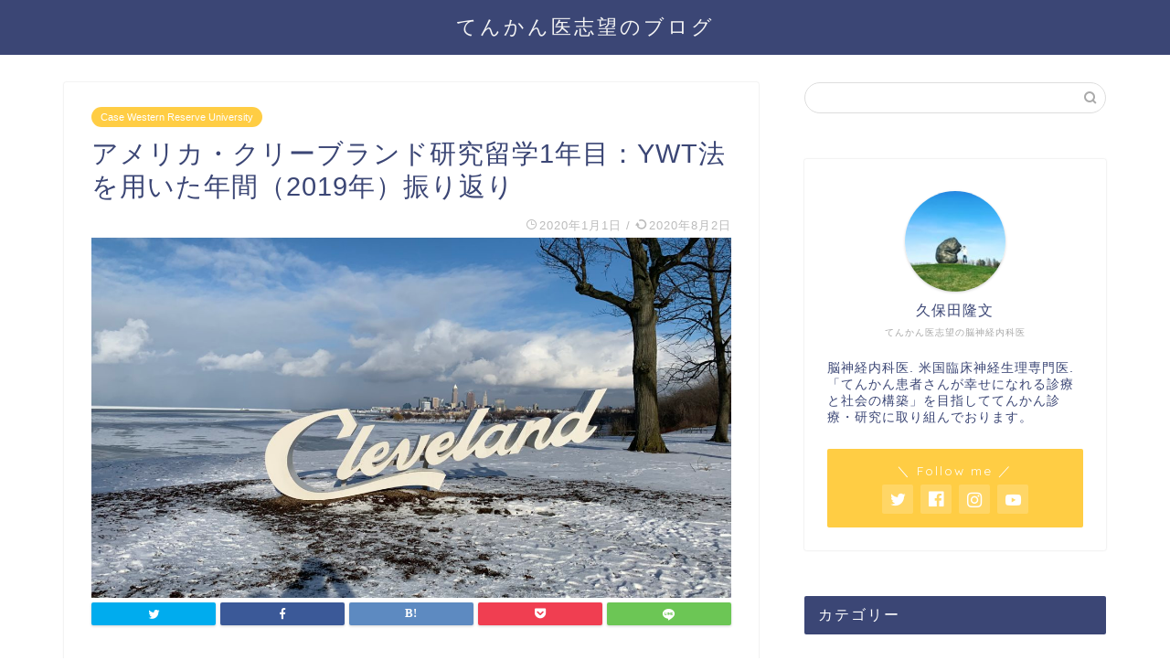

--- FILE ---
content_type: text/html; charset=UTF-8
request_url: https://takafumi-kubota.com/%E7%A0%94%E7%A9%B6%E7%95%99%E5%AD%A61%E5%B9%B4%E7%9B%AE%EF%BC%9Aywt%E3%82%92%E7%94%A8%E3%81%84%E3%81%9F%E5%B9%B4%E9%96%93%EF%BC%882019%E5%B9%B4%EF%BC%89%E6%8C%AF%E3%82%8A%E8%BF%94%E3%82%8A
body_size: 19475
content:
<!DOCTYPE html>
<html lang="ja">
<head prefix="og: http://ogp.me/ns# fb: http://ogp.me/ns/fb# article: http://ogp.me/ns/article#">
<meta charset="utf-8">
<meta http-equiv="X-UA-Compatible" content="IE=edge">
<meta name="viewport" content="width=device-width, initial-scale=1">
<!-- ここからOGP -->
<meta property="og:type" content="blog">
<meta property="og:title" content="アメリカ・クリーブランド研究留学1年目：YWT法を用いた年間（2019年）振り返り｜てんかん医志望のブログ"> 
<meta property="og:url" content="https://takafumi-kubota.com/%e7%a0%94%e7%a9%b6%e7%95%99%e5%ad%a61%e5%b9%b4%e7%9b%ae%ef%bc%9aywt%e3%82%92%e7%94%a8%e3%81%84%e3%81%9f%e5%b9%b4%e9%96%93%ef%bc%882019%e5%b9%b4%ef%bc%89%e6%8c%af%e3%82%8a%e8%bf%94%e3%82%8a"> 
<meta property="og:description" content="卒後４年目で2019年６月末にアメリカ・クリーブランドに移り住んだ１年をYWT法を使って振り返る。 結論：失敗や困難があ"> 
<meta property="og:image" content="https://takafumi-kubota.com/wp-content/uploads/2020/01/2019-02-18-16.15.48-scaled.jpg">
<meta property="og:site_name" content="てんかん医志望のブログ">
<meta property="fb:admins" content="">
<meta name="twitter:card" content="summary">
<!-- ここまでOGP --> 

<meta name="description" itemprop="description" content="卒後４年目で2019年６月末にアメリカ・クリーブランドに移り住んだ１年をYWT法を使って振り返る。 結論：失敗や困難があ" >
<link rel="shortcut icon" href="https://takafumi-kubota.com/wp-content/themes/jin/favicon.ico">

<title>アメリカ・クリーブランド研究留学1年目：YWT法を用いた年間（2019年）振り返り｜てんかん医志望のブログ</title>
<link rel='dns-prefetch' href='//ajax.googleapis.com' />
<link rel='dns-prefetch' href='//cdnjs.cloudflare.com' />
<link rel='dns-prefetch' href='//use.fontawesome.com' />
<link rel='dns-prefetch' href='//s.w.org' />
<link rel="alternate" type="application/rss+xml" title="てんかん医志望のブログ &raquo; フィード" href="https://takafumi-kubota.com/feed" />
<link rel="alternate" type="application/rss+xml" title="てんかん医志望のブログ &raquo; コメントフィード" href="https://takafumi-kubota.com/comments/feed" />
<link rel="alternate" type="application/rss+xml" title="てんかん医志望のブログ &raquo; アメリカ・クリーブランド研究留学1年目：YWT法を用いた年間（2019年）振り返り のコメントのフィード" href="https://takafumi-kubota.com/%e7%a0%94%e7%a9%b6%e7%95%99%e5%ad%a61%e5%b9%b4%e7%9b%ae%ef%bc%9aywt%e3%82%92%e7%94%a8%e3%81%84%e3%81%9f%e5%b9%b4%e9%96%93%ef%bc%882019%e5%b9%b4%ef%bc%89%e6%8c%af%e3%82%8a%e8%bf%94%e3%82%8a/feed" />
<!-- This site uses the Google Analytics by MonsterInsights plugin v7.10.4 - Using Analytics tracking - https://www.monsterinsights.com/ -->
<script type="text/javascript" data-cfasync="false">
	var mi_version         = '7.10.4';
	var mi_track_user      = true;
	var mi_no_track_reason = '';
	
	var disableStr = 'ga-disable-UA-133680342-2';

	/* Function to detect opted out users */
	function __gaTrackerIsOptedOut() {
		return document.cookie.indexOf(disableStr + '=true') > -1;
	}

	/* Disable tracking if the opt-out cookie exists. */
	if ( __gaTrackerIsOptedOut() ) {
		window[disableStr] = true;
	}

	/* Opt-out function */
	function __gaTrackerOptout() {
	  document.cookie = disableStr + '=true; expires=Thu, 31 Dec 2099 23:59:59 UTC; path=/';
	  window[disableStr] = true;
	}
	
	if ( mi_track_user ) {
		(function(i,s,o,g,r,a,m){i['GoogleAnalyticsObject']=r;i[r]=i[r]||function(){
			(i[r].q=i[r].q||[]).push(arguments)},i[r].l=1*new Date();a=s.createElement(o),
			m=s.getElementsByTagName(o)[0];a.async=1;a.src=g;m.parentNode.insertBefore(a,m)
		})(window,document,'script','//www.google-analytics.com/analytics.js','__gaTracker');

		__gaTracker('create', 'UA-133680342-2', 'auto');
		__gaTracker('set', 'forceSSL', true);
		__gaTracker('require', 'displayfeatures');
		__gaTracker('send','pageview');
	} else {
		console.log( "" );
		(function() {
			/* https://developers.google.com/analytics/devguides/collection/analyticsjs/ */
			var noopfn = function() {
				return null;
			};
			var noopnullfn = function() {
				return null;
			};
			var Tracker = function() {
				return null;
			};
			var p = Tracker.prototype;
			p.get = noopfn;
			p.set = noopfn;
			p.send = noopfn;
			var __gaTracker = function() {
				var len = arguments.length;
				if ( len === 0 ) {
					return;
				}
				var f = arguments[len-1];
				if ( typeof f !== 'object' || f === null || typeof f.hitCallback !== 'function' ) {
					console.log( 'Not running function __gaTracker(' + arguments[0] + " ....) because you are not being tracked. " + mi_no_track_reason );
					return;
				}
				try {
					f.hitCallback();
				} catch (ex) {

				}
			};
			__gaTracker.create = function() {
				return new Tracker();
			};
			__gaTracker.getByName = noopnullfn;
			__gaTracker.getAll = function() {
				return [];
			};
			__gaTracker.remove = noopfn;
			window['__gaTracker'] = __gaTracker;
					})();
		}
</script>
<!-- / Google Analytics by MonsterInsights -->
		<script type="text/javascript">
			window._wpemojiSettings = {"baseUrl":"https:\/\/s.w.org\/images\/core\/emoji\/12.0.0-1\/72x72\/","ext":".png","svgUrl":"https:\/\/s.w.org\/images\/core\/emoji\/12.0.0-1\/svg\/","svgExt":".svg","source":{"concatemoji":"https:\/\/takafumi-kubota.com\/wp-includes\/js\/wp-emoji-release.min.js?ver=5.3.20"}};
			!function(e,a,t){var n,r,o,i=a.createElement("canvas"),p=i.getContext&&i.getContext("2d");function s(e,t){var a=String.fromCharCode;p.clearRect(0,0,i.width,i.height),p.fillText(a.apply(this,e),0,0);e=i.toDataURL();return p.clearRect(0,0,i.width,i.height),p.fillText(a.apply(this,t),0,0),e===i.toDataURL()}function c(e){var t=a.createElement("script");t.src=e,t.defer=t.type="text/javascript",a.getElementsByTagName("head")[0].appendChild(t)}for(o=Array("flag","emoji"),t.supports={everything:!0,everythingExceptFlag:!0},r=0;r<o.length;r++)t.supports[o[r]]=function(e){if(!p||!p.fillText)return!1;switch(p.textBaseline="top",p.font="600 32px Arial",e){case"flag":return s([127987,65039,8205,9895,65039],[127987,65039,8203,9895,65039])?!1:!s([55356,56826,55356,56819],[55356,56826,8203,55356,56819])&&!s([55356,57332,56128,56423,56128,56418,56128,56421,56128,56430,56128,56423,56128,56447],[55356,57332,8203,56128,56423,8203,56128,56418,8203,56128,56421,8203,56128,56430,8203,56128,56423,8203,56128,56447]);case"emoji":return!s([55357,56424,55356,57342,8205,55358,56605,8205,55357,56424,55356,57340],[55357,56424,55356,57342,8203,55358,56605,8203,55357,56424,55356,57340])}return!1}(o[r]),t.supports.everything=t.supports.everything&&t.supports[o[r]],"flag"!==o[r]&&(t.supports.everythingExceptFlag=t.supports.everythingExceptFlag&&t.supports[o[r]]);t.supports.everythingExceptFlag=t.supports.everythingExceptFlag&&!t.supports.flag,t.DOMReady=!1,t.readyCallback=function(){t.DOMReady=!0},t.supports.everything||(n=function(){t.readyCallback()},a.addEventListener?(a.addEventListener("DOMContentLoaded",n,!1),e.addEventListener("load",n,!1)):(e.attachEvent("onload",n),a.attachEvent("onreadystatechange",function(){"complete"===a.readyState&&t.readyCallback()})),(n=t.source||{}).concatemoji?c(n.concatemoji):n.wpemoji&&n.twemoji&&(c(n.twemoji),c(n.wpemoji)))}(window,document,window._wpemojiSettings);
		</script>
		<style type="text/css">
img.wp-smiley,
img.emoji {
	display: inline !important;
	border: none !important;
	box-shadow: none !important;
	height: 1em !important;
	width: 1em !important;
	margin: 0 .07em !important;
	vertical-align: -0.1em !important;
	background: none !important;
	padding: 0 !important;
}
</style>
	<link rel='stylesheet' id='wp-block-library-css'  href='https://takafumi-kubota.com/wp-includes/css/dist/block-library/style.min.css?ver=5.3.20' type='text/css' media='all' />
<link rel='stylesheet' id='theme-style-css'  href='https://takafumi-kubota.com/wp-content/themes/jin/style.css?ver=5.3.20' type='text/css' media='all' />
<link rel='stylesheet' id='fontawesome-style-css'  href='https://use.fontawesome.com/releases/v5.6.3/css/all.css?ver=5.3.20' type='text/css' media='all' />
<link rel='stylesheet' id='swiper-style-css'  href='https://cdnjs.cloudflare.com/ajax/libs/Swiper/4.0.7/css/swiper.min.css?ver=5.3.20' type='text/css' media='all' />
<script type='text/javascript'>
/* <![CDATA[ */
var monsterinsights_frontend = {"js_events_tracking":"true","download_extensions":"doc,pdf,ppt,zip,xls,docx,pptx,xlsx","inbound_paths":"[{\"path\":\"\\\/go\\\/\",\"label\":\"affiliate\"},{\"path\":\"\\\/recommend\\\/\",\"label\":\"affiliate\"}]","home_url":"https:\/\/takafumi-kubota.com","hash_tracking":"false"};
/* ]]> */
</script>
<script type='text/javascript' src='https://takafumi-kubota.com/wp-content/plugins/google-analytics-for-wordpress/assets/js/frontend.min.js?ver=7.10.4'></script>
<link rel='https://api.w.org/' href='https://takafumi-kubota.com/wp-json/' />
<link rel="canonical" href="https://takafumi-kubota.com/%e7%a0%94%e7%a9%b6%e7%95%99%e5%ad%a61%e5%b9%b4%e7%9b%ae%ef%bc%9aywt%e3%82%92%e7%94%a8%e3%81%84%e3%81%9f%e5%b9%b4%e9%96%93%ef%bc%882019%e5%b9%b4%ef%bc%89%e6%8c%af%e3%82%8a%e8%bf%94%e3%82%8a" />
<link rel='shortlink' href='https://takafumi-kubota.com/?p=761' />
<link rel="alternate" type="application/json+oembed" href="https://takafumi-kubota.com/wp-json/oembed/1.0/embed?url=https%3A%2F%2Ftakafumi-kubota.com%2F%25e7%25a0%2594%25e7%25a9%25b6%25e7%2595%2599%25e5%25ad%25a61%25e5%25b9%25b4%25e7%259b%25ae%25ef%25bc%259aywt%25e3%2582%2592%25e7%2594%25a8%25e3%2581%2584%25e3%2581%259f%25e5%25b9%25b4%25e9%2596%2593%25ef%25bc%25882019%25e5%25b9%25b4%25ef%25bc%2589%25e6%258c%25af%25e3%2582%258a%25e8%25bf%2594%25e3%2582%258a" />
<link rel="alternate" type="text/xml+oembed" href="https://takafumi-kubota.com/wp-json/oembed/1.0/embed?url=https%3A%2F%2Ftakafumi-kubota.com%2F%25e7%25a0%2594%25e7%25a9%25b6%25e7%2595%2599%25e5%25ad%25a61%25e5%25b9%25b4%25e7%259b%25ae%25ef%25bc%259aywt%25e3%2582%2592%25e7%2594%25a8%25e3%2581%2584%25e3%2581%259f%25e5%25b9%25b4%25e9%2596%2593%25ef%25bc%25882019%25e5%25b9%25b4%25ef%25bc%2589%25e6%258c%25af%25e3%2582%258a%25e8%25bf%2594%25e3%2582%258a&#038;format=xml" />
	<style type="text/css">
		#wrapper{
							background-color: #fff;
				background-image: url();
					}
		.related-entry-headline-text span:before,
		#comment-title span:before,
		#reply-title span:before{
			background-color: #3b4675;
			border-color: #3b4675!important;
		}
		
		#breadcrumb:after,
		#page-top a{	
			background-color: #3b4675;
		}
				footer{
			background-color: #3b4675;
		}
		.footer-inner a,
		#copyright,
		#copyright-center{
			border-color: #fff!important;
			color: #fff!important;
		}
		#footer-widget-area
		{
			border-color: #fff!important;
		}
				.page-top-footer a{
			color: #3b4675!important;
		}
				#breadcrumb ul li,
		#breadcrumb ul li a{
			color: #3b4675!important;
		}
		
		body,
		a,
		a:link,
		a:visited,
		.my-profile,
		.widgettitle,
		.tabBtn-mag label{
			color: #3b4675;
		}
		a:hover{
			color: #008db7;
		}
						.widget_nav_menu ul > li > a:before,
		.widget_categories ul > li > a:before,
		.widget_pages ul > li > a:before,
		.widget_recent_entries ul > li > a:before,
		.widget_archive ul > li > a:before,
		.widget_archive form:after,
		.widget_categories form:after,
		.widget_nav_menu ul > li > ul.sub-menu > li > a:before,
		.widget_categories ul > li > .children > li > a:before,
		.widget_pages ul > li > .children > li > a:before,
		.widget_nav_menu ul > li > ul.sub-menu > li > ul.sub-menu li > a:before,
		.widget_categories ul > li > .children > li > .children li > a:before,
		.widget_pages ul > li > .children > li > .children li > a:before{
			color: #3b4675;
		}
		.widget_nav_menu ul .sub-menu .sub-menu li a:before{
			background-color: #3b4675!important;
		}
		footer .footer-widget,
		footer .footer-widget a,
		footer .footer-widget ul li,
		.footer-widget.widget_nav_menu ul > li > a:before,
		.footer-widget.widget_categories ul > li > a:before,
		.footer-widget.widget_recent_entries ul > li > a:before,
		.footer-widget.widget_pages ul > li > a:before,
		.footer-widget.widget_archive ul > li > a:before,
		footer .widget_tag_cloud .tagcloud a:before{
			color: #fff!important;
			border-color: #fff!important;
		}
		footer .footer-widget .widgettitle{
			color: #fff!important;
			border-color: #ffcd44!important;
		}
		footer .widget_nav_menu ul .children .children li a:before,
		footer .widget_categories ul .children .children li a:before,
		footer .widget_nav_menu ul .sub-menu .sub-menu li a:before{
			background-color: #fff!important;
		}
		#drawernav a:hover,
		.post-list-title,
		#prev-next p,
		#toc_container .toc_list li a{
			color: #3b4675!important;
		}
		
		#header-box{
			background-color: #3b4675;
		}
						@media (min-width: 768px) {
		#header-box .header-box10-bg:before,
		#header-box .header-box11-bg:before{
			border-radius: 2px;
		}
		}
										@media (min-width: 768px) {
			.top-image-meta{
				margin-top: calc(0px - 30px);
			}
		}
		@media (min-width: 1200px) {
			.top-image-meta{
				margin-top: calc(0px);
			}
		}
				.pickup-contents:before{
			background-color: #3b4675!important;
		}
		
		.main-image-text{
			color: #555;
		}
		.main-image-text-sub{
			color: #555;
		}
		
						#site-info{
			padding-top: 15px!important;
			padding-bottom: 15px!important;
		}
				
		#site-info span a{
			color: #f4f4f4!important;
		}
		
				#headmenu .headsns .line a svg{
			fill: #f4f4f4!important;
		}
		#headmenu .headsns a,
		#headmenu{
			color: #f4f4f4!important;
			border-color:#f4f4f4!important;
		}
						.profile-follow .line-sns a svg{
			fill: #3b4675!important;
		}
		.profile-follow .line-sns a:hover svg{
			fill: #ffcd44!important;
		}
		.profile-follow a{
			color: #3b4675!important;
			border-color:#3b4675!important;
		}
		.profile-follow a:hover,
		#headmenu .headsns a:hover{
			color:#ffcd44!important;
			border-color:#ffcd44!important;
		}
				.search-box:hover{
			color:#ffcd44!important;
			border-color:#ffcd44!important;
		}
				#header #headmenu .headsns .line a:hover svg{
			fill:#ffcd44!important;
		}
		.cps-icon-bar,
		#navtoggle:checked + .sp-menu-open .cps-icon-bar{
			background-color: #f4f4f4;
		}
		#nav-container{
			background-color: #fff;
		}
		.menu-box .menu-item svg{
			fill:#f4f4f4;
		}
		#drawernav ul.menu-box > li > a,
		#drawernav2 ul.menu-box > li > a,
		#drawernav3 ul.menu-box > li > a,
		#drawernav4 ul.menu-box > li > a,
		#drawernav5 ul.menu-box > li > a,
		#drawernav ul.menu-box > li.menu-item-has-children:after,
		#drawernav2 ul.menu-box > li.menu-item-has-children:after,
		#drawernav3 ul.menu-box > li.menu-item-has-children:after,
		#drawernav4 ul.menu-box > li.menu-item-has-children:after,
		#drawernav5 ul.menu-box > li.menu-item-has-children:after{
			color: #f4f4f4!important;
		}
		#drawernav ul.menu-box li a,
		#drawernav2 ul.menu-box li a,
		#drawernav3 ul.menu-box li a,
		#drawernav4 ul.menu-box li a,
		#drawernav5 ul.menu-box li a{
			font-size: 14px!important;
		}
		#drawernav3 ul.menu-box > li{
			color: #3b4675!important;
		}
		#drawernav4 .menu-box > .menu-item > a:after,
		#drawernav3 .menu-box > .menu-item > a:after,
		#drawernav .menu-box > .menu-item > a:after{
			background-color: #f4f4f4!important;
		}
		#drawernav2 .menu-box > .menu-item:hover,
		#drawernav5 .menu-box > .menu-item:hover{
			border-top-color: #3b4675!important;
		}
				.cps-info-bar a{
			background-color: #ffcd44!important;
		}
				@media (min-width: 768px) {
			.post-list-mag .post-list-item:not(:nth-child(2n)){
				margin-right: 2.6%;
			}
		}
				@media (min-width: 768px) {
			#tab-1:checked ~ .tabBtn-mag li [for="tab-1"]:after,
			#tab-2:checked ~ .tabBtn-mag li [for="tab-2"]:after,
			#tab-3:checked ~ .tabBtn-mag li [for="tab-3"]:after,
			#tab-4:checked ~ .tabBtn-mag li [for="tab-4"]:after{
				border-top-color: #3b4675!important;
			}
			.tabBtn-mag label{
				border-bottom-color: #3b4675!important;
			}
		}
		#tab-1:checked ~ .tabBtn-mag li [for="tab-1"],
		#tab-2:checked ~ .tabBtn-mag li [for="tab-2"],
		#tab-3:checked ~ .tabBtn-mag li [for="tab-3"],
		#tab-4:checked ~ .tabBtn-mag li [for="tab-4"],
		#prev-next a.next:after,
		#prev-next a.prev:after,
		.more-cat-button a:hover span:before{
			background-color: #3b4675!important;
		}
		

		.swiper-slide .post-list-cat,
		.post-list-mag .post-list-cat,
		.post-list-mag3col .post-list-cat,
		.post-list-mag-sp1col .post-list-cat,
		.swiper-pagination-bullet-active,
		.pickup-cat,
		.post-list .post-list-cat,
		#breadcrumb .bcHome a:hover span:before,
		.popular-item:nth-child(1) .pop-num,
		.popular-item:nth-child(2) .pop-num,
		.popular-item:nth-child(3) .pop-num{
			background-color: #ffcd44!important;
		}
		.sidebar-btn a,
		.profile-sns-menu{
			background-color: #ffcd44!important;
		}
		.sp-sns-menu a,
		.pickup-contents-box a:hover .pickup-title{
			border-color: #3b4675!important;
			color: #3b4675!important;
		}
				.pro-line svg{
			fill: #3b4675!important;
		}
		.cps-post-cat a,
		.meta-cat,
		.popular-cat{
			background-color: #ffcd44!important;
			border-color: #ffcd44!important;
		}
		.tagicon,
		.tag-box a,
		#toc_container .toc_list > li,
		#toc_container .toc_title{
			color: #3b4675!important;
		}
		.widget_tag_cloud a::before{
			color: #3b4675!important;
		}
		.tag-box a,
		#toc_container:before{
			border-color: #3b4675!important;
		}
		.cps-post-cat a:hover{
			color: #008db7!important;
		}
		.pagination li:not([class*="current"]) a:hover,
		.widget_tag_cloud a:hover{
			background-color: #3b4675!important;
		}
		.pagination li:not([class*="current"]) a:hover{
			opacity: 0.5!important;
		}
		.pagination li.current a{
			background-color: #3b4675!important;
			border-color: #3b4675!important;
		}
		.nextpage a:hover span {
			color: #3b4675!important;
			border-color: #3b4675!important;
		}
		.cta-content:before{
			background-color: #6FBFCA!important;
		}
		.cta-text,
		.info-title{
			color: #fff!important;
		}
		#footer-widget-area.footer_style1 .widgettitle{
			border-color: #ffcd44!important;
		}
		.sidebar_style1 .widgettitle,
		.sidebar_style5 .widgettitle{
			border-color: #3b4675!important;
		}
		.sidebar_style2 .widgettitle,
		.sidebar_style4 .widgettitle,
		.sidebar_style6 .widgettitle,
		#home-bottom-widget .widgettitle,
		#home-top-widget .widgettitle,
		#post-bottom-widget .widgettitle,
		#post-top-widget .widgettitle{
			background-color: #3b4675!important;
		}
		#home-bottom-widget .widget_search .search-box input[type="submit"],
		#home-top-widget .widget_search .search-box input[type="submit"],
		#post-bottom-widget .widget_search .search-box input[type="submit"],
		#post-top-widget .widget_search .search-box input[type="submit"]{
			background-color: #ffcd44!important;
		}
		
		.tn-logo-size{
			font-size: 160%!important;
		}
		@media (min-width: 768px) {
		.tn-logo-size img{
			width: calc(160%*2.2)!important;
		}
		}
		@media (min-width: 1200px) {
		.tn-logo-size img{
			width: 160%!important;
		}
		}
		.sp-logo-size{
			font-size: 100%!important;
		}
		.sp-logo-size img{
			width: 100%!important;
		}
				.cps-post-main ul > li:before,
		.cps-post-main ol > li:before{
			background-color: #ffcd44!important;
		}
		.profile-card .profile-title{
			background-color: #3b4675!important;
		}
		.profile-card{
			border-color: #3b4675!important;
		}
		.cps-post-main a{
			color:#008db7;
		}
		.cps-post-main .marker{
			background: -webkit-linear-gradient( transparent 60%, #ffcedb 0% ) ;
			background: linear-gradient( transparent 60%, #ffcedb 0% ) ;
		}
		.cps-post-main .marker2{
			background: -webkit-linear-gradient( transparent 60%, #a9eaf2 0% ) ;
			background: linear-gradient( transparent 60%, #a9eaf2 0% ) ;
		}
		
		
		.simple-box1{
			border-color:#ef9b9b!important;
		}
		.simple-box2{
			border-color:#f2bf7d!important;
		}
		.simple-box3{
			border-color:#b5e28a!important;
		}
		.simple-box4{
			border-color:#7badd8!important;
		}
		.simple-box4:before{
			background-color: #7badd8;
		}
		.simple-box5{
			border-color:#e896c7!important;
		}
		.simple-box5:before{
			background-color: #e896c7;
		}
		.simple-box6{
			background-color:#fffdef!important;
		}
		.simple-box7{
			border-color:#def1f9!important;
		}
		.simple-box7:before{
			background-color:#def1f9!important;
		}
		.simple-box8{
			border-color:#96ddc1!important;
		}
		.simple-box8:before{
			background-color:#96ddc1!important;
		}
		.simple-box9:before{
			background-color:#e1c0e8!important;
		}
				.simple-box9:after{
			border-color:#e1c0e8 #e1c0e8 #fff #fff!important;
		}
				
		.kaisetsu-box1:before,
		.kaisetsu-box1-title{
			background-color:#ffb49e!important;
		}
		.kaisetsu-box2{
			border-color:#89c2f4!important;
		}
		.kaisetsu-box2-title{
			background-color:#89c2f4!important;
		}
		.kaisetsu-box4{
			border-color:#ea91a9!important;
		}
		.kaisetsu-box4-title{
			background-color:#ea91a9!important;
		}
		.kaisetsu-box5:before{
			background-color:#57b3ba!important;
		}
		.kaisetsu-box5-title{
			background-color:#57b3ba!important;
		}
		
		.concept-box1{
			border-color:#85db8f!important;
		}
		.concept-box1:after{
			background-color:#85db8f!important;
		}
		.concept-box1:before{
			content:"ポイント"!important;
			color:#85db8f!important;
		}
		.concept-box2{
			border-color:#f7cf6a!important;
		}
		.concept-box2:after{
			background-color:#f7cf6a!important;
		}
		.concept-box2:before{
			content:"注意点"!important;
			color:#f7cf6a!important;
		}
		.concept-box3{
			border-color:#86cee8!important;
		}
		.concept-box3:after{
			background-color:#86cee8!important;
		}
		.concept-box3:before{
			content:"良い例"!important;
			color:#86cee8!important;
		}
		.concept-box4{
			border-color:#ed8989!important;
		}
		.concept-box4:after{
			background-color:#ed8989!important;
		}
		.concept-box4:before{
			content:"悪い例"!important;
			color:#ed8989!important;
		}
		.concept-box5{
			border-color:#9e9e9e!important;
		}
		.concept-box5:after{
			background-color:#9e9e9e!important;
		}
		.concept-box5:before{
			content:"参考"!important;
			color:#9e9e9e!important;
		}
		.concept-box6{
			border-color:#8eaced!important;
		}
		.concept-box6:after{
			background-color:#8eaced!important;
		}
		.concept-box6:before{
			content:"メモ"!important;
			color:#8eaced!important;
		}
		
		.innerlink-box1,
		.blog-card{
			border-color:#73bc9b!important;
		}
		.innerlink-box1-title{
			background-color:#73bc9b!important;
			border-color:#73bc9b!important;
		}
		.innerlink-box1:before,
		.blog-card-hl-box{
			background-color:#73bc9b!important;
		}
				
		.color-button01 a,
		.color-button01 a:hover,
		.color-button01:before{
			background-color: #008db7!important;
		}
		.top-image-btn-color a,
		.top-image-btn-color a:hover,
		.top-image-btn-color:before{
			background-color: #ffcd44!important;
		}
		.color-button02 a,
		.color-button02 a:hover,
		.color-button02:before{
			background-color: #d9333f!important;
		}
		
		.color-button01-big a,
		.color-button01-big a:hover,
		.color-button01-big:before{
			background-color: #3296d1!important;
		}
		.color-button01-big a,
		.color-button01-big:before{
			border-radius: 5px!important;
		}
		.color-button01-big a{
			padding-top: 20px!important;
			padding-bottom: 20px!important;
		}
		
		.color-button02-big a,
		.color-button02-big a:hover,
		.color-button02-big:before{
			background-color: #83d159!important;
		}
		.color-button02-big a,
		.color-button02-big:before{
			border-radius: 5px!important;
		}
		.color-button02-big a{
			padding-top: 20px!important;
			padding-bottom: 20px!important;
		}
				.color-button01-big{
			width: 75%!important;
		}
		.color-button02-big{
			width: 75%!important;
		}
				
		
					.top-image-btn-color:before,
			.color-button01:before,
			.color-button02:before,
			.color-button01-big:before,
			.color-button02-big:before{
				bottom: -1px;
				left: -1px;
				width: 100%;
				height: 100%;
				border-radius: 6px;
				box-shadow: 0px 1px 5px 0px rgba(0, 0, 0, 0.25);
				-webkit-transition: all .4s;
				transition: all .4s;
			}
			.top-image-btn-color a:hover,
			.color-button01 a:hover,
			.color-button02 a:hover,
			.color-button01-big a:hover,
			.color-button02-big a:hover{
				-webkit-transform: translateY(2px);
				transform: translateY(2px);
				-webkit-filter: brightness(0.95);
				 filter: brightness(0.95);
			}
			.top-image-btn-color:hover:before,
			.color-button01:hover:before,
			.color-button02:hover:before,
			.color-button01-big:hover:before,
			.color-button02-big:hover:before{
				-webkit-transform: translateY(2px);
				transform: translateY(2px);
				box-shadow: none!important;
			}
				
		.h2-style01 h2,
		.h2-style02 h2:before,
		.h2-style03 h2,
		.h2-style04 h2:before,
		.h2-style05 h2,
		.h2-style07 h2:before,
		.h2-style07 h2:after,
		.h3-style03 h3:before,
		.h3-style02 h3:before,
		.h3-style05 h3:before,
		.h3-style07 h3:before,
		.h2-style08 h2:after,
		.h2-style10 h2:before,
		.h2-style10 h2:after,
		.h3-style02 h3:after,
		.h4-style02 h4:before{
			background-color: #3b4675!important;
		}
		.h3-style01 h3,
		.h3-style04 h3,
		.h3-style05 h3,
		.h3-style06 h3,
		.h4-style01 h4,
		.h2-style02 h2,
		.h2-style08 h2,
		.h2-style08 h2:before,
		.h2-style09 h2,
		.h4-style03 h4{
			border-color: #3b4675!important;
		}
		.h2-style05 h2:before{
			border-top-color: #3b4675!important;
		}
		.h2-style06 h2:before,
		.sidebar_style3 .widgettitle:after{
			background-image: linear-gradient(
				-45deg,
				transparent 25%,
				#3b4675 25%,
				#3b4675 50%,
				transparent 50%,
				transparent 75%,
				#3b4675 75%,
				#3b4675			);
		}
				.jin-h2-icons.h2-style02 h2 .jic:before,
		.jin-h2-icons.h2-style04 h2 .jic:before,
		.jin-h2-icons.h2-style06 h2 .jic:before,
		.jin-h2-icons.h2-style07 h2 .jic:before,
		.jin-h2-icons.h2-style08 h2 .jic:before,
		.jin-h2-icons.h2-style09 h2 .jic:before,
		.jin-h2-icons.h2-style10 h2 .jic:before,
		.jin-h3-icons.h3-style01 h3 .jic:before,
		.jin-h3-icons.h3-style02 h3 .jic:before,
		.jin-h3-icons.h3-style03 h3 .jic:before,
		.jin-h3-icons.h3-style04 h3 .jic:before,
		.jin-h3-icons.h3-style05 h3 .jic:before,
		.jin-h3-icons.h3-style06 h3 .jic:before,
		.jin-h3-icons.h3-style07 h3 .jic:before,
		.jin-h4-icons.h4-style01 h4 .jic:before,
		.jin-h4-icons.h4-style02 h4 .jic:before,
		.jin-h4-icons.h4-style03 h4 .jic:before,
		.jin-h4-icons.h4-style04 h4 .jic:before{
			color:#3b4675;
		}
		
		@media all and (-ms-high-contrast:none){
			*::-ms-backdrop, .color-button01:before,
			.color-button02:before,
			.color-button01-big:before,
			.color-button02-big:before{
				background-color: #595857!important;
			}
		}
		
		.jin-lp-h2 h2,
		.jin-lp-h2 h2{
			background-color: transparent!important;
			border-color: transparent!important;
			color: #3b4675!important;
		}
		.jincolumn-h3style2{
			border-color:#3b4675!important;
		}
		.jinlph2-style1 h2:first-letter{
			color:#3b4675!important;
		}
		.jinlph2-style2 h2,
		.jinlph2-style3 h2{
			border-color:#3b4675!important;
		}
		.jin-photo-title .jin-fusen1-down,
		.jin-photo-title .jin-fusen1-even,
		.jin-photo-title .jin-fusen1-up{
			border-left-color:#3b4675;
		}
		.jin-photo-title .jin-fusen2,
		.jin-photo-title .jin-fusen3{
			background-color:#3b4675;
		}
		.jin-photo-title .jin-fusen2:before,
		.jin-photo-title .jin-fusen3:before {
			border-top-color: #3b4675;
		}
		
		
	</style>
<style type="text/css">.recentcomments a{display:inline !important;padding:0 !important;margin:0 !important;}</style>	
<!--カエレバCSS-->
<!--アプリーチCSS-->

<!-- Global site tag (gtag.js) - Google Analytics -->
<script async src="https://www.googletagmanager.com/gtag/js?id=UA-133680342-2"></script>
<script>
  window.dataLayer = window.dataLayer || [];
  function gtag(){dataLayer.push(arguments);}
  gtag('js', new Date());

  gtag('config', 'UA-133680342-2');
</script>

<script async src="//pagead2.googlesyndication.com/pagead/js/adsbygoogle.js"></script>
<script>
  (adsbygoogle = window.adsbygoogle || []).push({
    google_ad_client: "ca-pub-3843850652403802",
    enable_page_level_ads: true
  });
</script>
</head>
<body class="post-template-default single single-post postid-761 single-format-standard" id="nofont-style">
<div id="wrapper">

		
	<div id="scroll-content" class="animate">
	
		<!--ヘッダー-->

								
<div id="header-box" class="tn_on header-box animate">
	<div id="header" class="header-type2 header animate">
		
		<div id="site-info" class="ef">
												<span class="tn-logo-size"><a href='https://takafumi-kubota.com/' title='てんかん医志望のブログ' rel='home'>てんかん医志望のブログ</a></span>
									</div>

	
		
	</div>
	
		
</div>

		
		
		<!--ヘッダー-->

		<div class="clearfix"></div>

			
														
		
	<div id="contents">

		<!--メインコンテンツ-->
			<main id="main-contents" class="main-contents article_style1 animate" itemprop="mainContentOfPage">
				
								
				<section class="cps-post-box hentry">
																	<article class="cps-post">
							<header class="cps-post-header">
																<span class="cps-post-cat category-case-western-reserve-university" itemprop="keywords"><a href="https://takafumi-kubota.com/category/ryugaku/case-western-reserve-university" style="background-color:!important;">Case Western Reserve University</a></span>
																<h1 class="cps-post-title entry-title" itemprop="headline">アメリカ・クリーブランド研究留学1年目：YWT法を用いた年間（2019年）振り返り</h1>
								<div class="cps-post-meta vcard">
									<span class="writer fn" itemprop="author" itemscope itemtype="http://schema.org/Person"><span itemprop="name">久保田 隆文</span></span>
									<span class="cps-post-date-box">
												<span class="cps-post-date"><i class="jic jin-ifont-watch" aria-hidden="true"></i>&nbsp;<time class="entry-date date published" datetime="2020-01-01T04:28:46+09:00">2020年1月1日</time></span>
	<span class="timeslash"> /</span>
	<time class="entry-date date updated" datetime="2020-08-02T02:14:22+09:00"><span class="cps-post-date"><i class="jic jin-ifont-reload" aria-hidden="true"></i>&nbsp;2020年8月2日</span></time>
										</span>
								</div>
								
							</header>
															<div class="cps-post-thumb" itemscope itemtype="http://schema.org/ImageObject">
									<img src="https://takafumi-kubota.com/wp-content/uploads/2020/01/2019-02-18-16.15.48-1280x720.jpg" class="attachment-large_size size-large_size wp-post-image" alt="" srcset="https://takafumi-kubota.com/wp-content/uploads/2020/01/2019-02-18-16.15.48-1280x720.jpg 1280w, https://takafumi-kubota.com/wp-content/uploads/2020/01/2019-02-18-16.15.48-320x180.jpg 320w, https://takafumi-kubota.com/wp-content/uploads/2020/01/2019-02-18-16.15.48-640x360.jpg 640w" sizes="(max-width: 1280px) 100vw, 1280px" />								</div>
																															<div class="share-top sns-design-type01">
	<div class="sns-top">
		<ol>
			<!--ツイートボタン-->
							<li class="twitter"><a href="http://twitter.com/intent/tweet?url=https%3A%2F%2Ftakafumi-kubota.com%2F%25e7%25a0%2594%25e7%25a9%25b6%25e7%2595%2599%25e5%25ad%25a61%25e5%25b9%25b4%25e7%259b%25ae%25ef%25bc%259aywt%25e3%2582%2592%25e7%2594%25a8%25e3%2581%2584%25e3%2581%259f%25e5%25b9%25b4%25e9%2596%2593%25ef%25bc%25882019%25e5%25b9%25b4%25ef%25bc%2589%25e6%258c%25af%25e3%2582%258a%25e8%25bf%2594%25e3%2582%258a&text=%E3%82%A2%E3%83%A1%E3%83%AA%E3%82%AB%E3%83%BB%E3%82%AF%E3%83%AA%E3%83%BC%E3%83%96%E3%83%A9%E3%83%B3%E3%83%89%E7%A0%94%E7%A9%B6%E7%95%99%E5%AD%A61%E5%B9%B4%E7%9B%AE%EF%BC%9AYWT%E6%B3%95%E3%82%92%E7%94%A8%E3%81%84%E3%81%9F%E5%B9%B4%E9%96%93%EF%BC%882019%E5%B9%B4%EF%BC%89%E6%8C%AF%E3%82%8A%E8%BF%94%E3%82%8A - てんかん医志望のブログ&via=&tw_p=tweetbutton"><i class="jic jin-ifont-twitter"></i></a>
				</li>
						<!--Facebookボタン-->
							<li class="facebook">
				<a href="http://www.facebook.com/sharer.php?src=bm&u=https%3A%2F%2Ftakafumi-kubota.com%2F%25e7%25a0%2594%25e7%25a9%25b6%25e7%2595%2599%25e5%25ad%25a61%25e5%25b9%25b4%25e7%259b%25ae%25ef%25bc%259aywt%25e3%2582%2592%25e7%2594%25a8%25e3%2581%2584%25e3%2581%259f%25e5%25b9%25b4%25e9%2596%2593%25ef%25bc%25882019%25e5%25b9%25b4%25ef%25bc%2589%25e6%258c%25af%25e3%2582%258a%25e8%25bf%2594%25e3%2582%258a&t=%E3%82%A2%E3%83%A1%E3%83%AA%E3%82%AB%E3%83%BB%E3%82%AF%E3%83%AA%E3%83%BC%E3%83%96%E3%83%A9%E3%83%B3%E3%83%89%E7%A0%94%E7%A9%B6%E7%95%99%E5%AD%A61%E5%B9%B4%E7%9B%AE%EF%BC%9AYWT%E6%B3%95%E3%82%92%E7%94%A8%E3%81%84%E3%81%9F%E5%B9%B4%E9%96%93%EF%BC%882019%E5%B9%B4%EF%BC%89%E6%8C%AF%E3%82%8A%E8%BF%94%E3%82%8A - てんかん医志望のブログ" onclick="javascript:window.open(this.href, '', 'menubar=no,toolbar=no,resizable=yes,scrollbars=yes,height=300,width=600');return false;"><i class="jic jin-ifont-facebook-t" aria-hidden="true"></i></a>
				</li>
						<!--はてブボタン-->
							<li class="hatebu">
				<a href="http://b.hatena.ne.jp/add?mode=confirm&url=https%3A%2F%2Ftakafumi-kubota.com%2F%25e7%25a0%2594%25e7%25a9%25b6%25e7%2595%2599%25e5%25ad%25a61%25e5%25b9%25b4%25e7%259b%25ae%25ef%25bc%259aywt%25e3%2582%2592%25e7%2594%25a8%25e3%2581%2584%25e3%2581%259f%25e5%25b9%25b4%25e9%2596%2593%25ef%25bc%25882019%25e5%25b9%25b4%25ef%25bc%2589%25e6%258c%25af%25e3%2582%258a%25e8%25bf%2594%25e3%2582%258a" onclick="javascript:window.open(this.href, '', 'menubar=no,toolbar=no,resizable=yes,scrollbars=yes,height=400,width=510');return false;" ><i class="font-hatena"></i></a>
				</li>
						<!--Poketボタン-->
							<li class="pocket">
				<a href="http://getpocket.com/edit?url=https%3A%2F%2Ftakafumi-kubota.com%2F%25e7%25a0%2594%25e7%25a9%25b6%25e7%2595%2599%25e5%25ad%25a61%25e5%25b9%25b4%25e7%259b%25ae%25ef%25bc%259aywt%25e3%2582%2592%25e7%2594%25a8%25e3%2581%2584%25e3%2581%259f%25e5%25b9%25b4%25e9%2596%2593%25ef%25bc%25882019%25e5%25b9%25b4%25ef%25bc%2589%25e6%258c%25af%25e3%2582%258a%25e8%25bf%2594%25e3%2582%258a&title=%E3%82%A2%E3%83%A1%E3%83%AA%E3%82%AB%E3%83%BB%E3%82%AF%E3%83%AA%E3%83%BC%E3%83%96%E3%83%A9%E3%83%B3%E3%83%89%E7%A0%94%E7%A9%B6%E7%95%99%E5%AD%A61%E5%B9%B4%E7%9B%AE%EF%BC%9AYWT%E6%B3%95%E3%82%92%E7%94%A8%E3%81%84%E3%81%9F%E5%B9%B4%E9%96%93%EF%BC%882019%E5%B9%B4%EF%BC%89%E6%8C%AF%E3%82%8A%E8%BF%94%E3%82%8A - てんかん医志望のブログ"><i class="jic jin-ifont-pocket" aria-hidden="true"></i></a>
				</li>
							<li class="line">
				<a href="http://line.me/R/msg/text/?https%3A%2F%2Ftakafumi-kubota.com%2F%25e7%25a0%2594%25e7%25a9%25b6%25e7%2595%2599%25e5%25ad%25a61%25e5%25b9%25b4%25e7%259b%25ae%25ef%25bc%259aywt%25e3%2582%2592%25e7%2594%25a8%25e3%2581%2584%25e3%2581%259f%25e5%25b9%25b4%25e9%2596%2593%25ef%25bc%25882019%25e5%25b9%25b4%25ef%25bc%2589%25e6%258c%25af%25e3%2582%258a%25e8%25bf%2594%25e3%2582%258a"><i class="jic jin-ifont-line" aria-hidden="true"></i></a>
				</li>
		</ol>
	</div>
</div>
<div class="clearfix"></div>
															
							<div class="cps-post-main-box">
								<div class="cps-post-main    h2-style01 h3-style01 h4-style01 entry-content  " itemprop="articleBody">

									<div class="clearfix"></div>
	
									<p>卒後４年目で2019年６月末にアメリカ・クリーブランドに移り住んだ１年をYWT法を使って振り返る。</p>
<p>結論：<span class="marker"><strong>失敗や</strong><strong>困難があり、不安もあるが、大きな一歩を踏んで前進した１年</strong></span></p>
<div class="kaisetsu-box2">
<div class="kaisetsu-box2-title">要点まとめ</div>
</p>
<ul>
<li>デトロイト→札幌→クリーブランドと駆け回った１年</li>
<li>沢山の経験・学び、新しいつながり、貴重な失敗や反省を得た</li>
<li>レジデンシーへの道は厳しさが予想され、困難もあるが、諦めずにベストを尽くす</li>
</ul>
</div>
<div id="toc_container" class="no_bullets"><p class="toc_title">Contents</p><ul class="toc_list"><li><a href="#YWT"><span class="toc_number toc_depth_1">1</span> YWT法とは</a></li><li><a href="#Y"><span class="toc_number toc_depth_1">2</span> Y（やったこと）</a><ul><li><a href="#i"><span class="toc_number toc_depth_2">2.1</span> タイムスケジュール</a><ul><li><a href="#i-2"><span class="toc_number toc_depth_3">2.1.1</span> １月ー３月　アメリカ・デトロイト</a></li><li><a href="#i-3"><span class="toc_number toc_depth_3">2.1.2</span> ４月ー６月　日本・札幌</a></li><li><a href="#i-4"><span class="toc_number toc_depth_3">2.1.3</span> ７月ー１２月　アメリカ・クリーブランド</a></li></ul></li><li><a href="#i-5"><span class="toc_number toc_depth_2">2.2</span> やった内容</a><ul><li><a href="#i-6"><span class="toc_number toc_depth_3">2.2.1</span> 臨床</a></li><li><a href="#i-7"><span class="toc_number toc_depth_3">2.2.2</span> 研究</a></li><li><a href="#i-8"><span class="toc_number toc_depth_3">2.2.3</span> ネットワーキング</a></li><li><a href="#i-9"><span class="toc_number toc_depth_3">2.2.4</span> 私生活</a></li></ul></li></ul></li><li><a href="#W"><span class="toc_number toc_depth_1">3</span> W（わかったこと）</a><ul><li><ul><li><a href="#i-10"><span class="toc_number toc_depth_3">3.0.1</span> 臨床</a></li><li><a href="#i-11"><span class="toc_number toc_depth_3">3.0.2</span> 研究</a></li><li><a href="#i-12"><span class="toc_number toc_depth_3">3.0.3</span> ネットワーキング</a></li><li><a href="#i-13"><span class="toc_number toc_depth_3">3.0.4</span> 私生活</a></li></ul></li></ul></li><li><a href="#T"><span class="toc_number toc_depth_1">4</span> T（次にやること）</a></li></ul></div>
<h2><span id="YWT">YWT法とは</span></h2>
<p>日本能率協会コンサルティングが作った振り返りの方法である。</p>
<p><span class="marker"><strong>Y（やったこと）</strong></span>、<span class="marker"><strong>W（わかったこと）</strong></span>、<strong><span class="marker">T（つぎにやること）</span></strong></p>
<p>の頭文字を用いたもの。</p>
<p>KPT（Keep, Problem, Try）法というProblemを重視したやり方に似ているが、より内省（Reflection）に重きを置いている。</p>
<p>実際に何をして、何が分かったか、次にどうするかという年間の振り返りにYWT法が適していると考え、YWT法を用いた。</p>
<p>YWT法は具体的な計画立案には向いていないため、あくまでも<span class="marker"><strong>振り返りのツール</strong></span>として利用をお勧めする。</p>
<p>計画の立て方にはMAC法やIf-Then Ruleの利用をお勧めする。</p>
<h2><span id="Y">Y（やったこと）</span></h2>
<p>先ずは、何をやってきたかをタイムスケジュールと内容で振り返る。</p>
<h3><span id="i">タイムスケジュール</span></h3>
<h4><span id="i-2">１月ー３月　アメリカ・デトロイト</span></h4>
<p>アメリカのデトロイトにあるWayne State University/Children Hospitals of Michigan の浅野研究室で頭蓋内電極を用いた４Dマッピングの研究に携わった。</p>
<img class="alignnone size-full wp-image-296" src="https://takafumi-kubota.com/wp-content/uploads/2019/03/IMG_0682.jpeg" alt="" width="3024" height="4032" srcset="https://takafumi-kubota.com/wp-content/uploads/2019/03/IMG_0682.jpeg 3024w, https://takafumi-kubota.com/wp-content/uploads/2019/03/IMG_0682-225x300.jpeg 225w, https://takafumi-kubota.com/wp-content/uploads/2019/03/IMG_0682-768x1024.jpeg 768w" sizes="(max-width: 3024px) 100vw, 3024px" />
<p>この期間中に、クリーブランドに行き、リサーチフェローの枠を交渉して獲得した。</p>
<img class="alignnone size-full wp-image-237" src="https://takafumi-kubota.com/wp-content/uploads/2019/03/IMG_1595.jpeg" alt="" width="4032" height="3024" srcset="https://takafumi-kubota.com/wp-content/uploads/2019/03/IMG_1595.jpeg 4032w, https://takafumi-kubota.com/wp-content/uploads/2019/03/IMG_1595-300x225.jpeg 300w, https://takafumi-kubota.com/wp-content/uploads/2019/03/IMG_1595-768x576.jpeg 768w, https://takafumi-kubota.com/wp-content/uploads/2019/03/IMG_1595-1024x768.jpeg 1024w" sizes="(max-width: 4032px) 100vw, 4032px" />
<h4><span id="i-3">４月ー６月　日本・札幌</span></h4>
<p>卒後1-3年目に勤めた手稲渓仁会病院の系列の札幌西円山病院の神経内科で働いた。</p>
<p>変性疾患を診つつ、留学に向けた準備を急ピッチで進めた。</p>
<p>留学資金確保のため、頻繁な日当直。</p>
<p>&nbsp;</p>
<h4><span id="i-4">７月ー１２月　アメリカ・クリーブランド</span></h4>
<p>最初の２か月間はEEG/Epilepsy Intesive Courseを受講して、脳波、てんかんの基礎を学んだ。その後、リサーチフェローとして、脳波判読、てんかんモニタリングユニットでの解析、臨床研究に携わった。</p>
<img class="alignnone size-full wp-image-370" src="https://takafumi-kubota.com/wp-content/uploads/2019/07/2019-07-03-15.34.46.jpg" alt="" width="4032" height="3024" srcset="https://takafumi-kubota.com/wp-content/uploads/2019/07/2019-07-03-15.34.46.jpg 4032w, https://takafumi-kubota.com/wp-content/uploads/2019/07/2019-07-03-15.34.46-300x225.jpg 300w, https://takafumi-kubota.com/wp-content/uploads/2019/07/2019-07-03-15.34.46-768x576.jpg 768w, https://takafumi-kubota.com/wp-content/uploads/2019/07/2019-07-03-15.34.46-1024x768.jpg 1024w" sizes="(max-width: 4032px) 100vw, 4032px" />
<h3><span id="i-5">やった内容</span></h3>
<h4><span id="i-6">臨床</span></h4>
<ul>
<li>クリーブランドでの講義と実践を通じた脳波判読、てんかん発作分類・解析方法の取得</li>
<li>札幌でのパーキンソン症候群を中心とする神経変性疾患の経験</li>
<li>留学資金確保のため、年始の忙しい救急バイトや札幌での頻繁な日当直バイト</li>
<li>臨床留学に向けたUSMLE STEP2 CK/CSの勉強と試験予約</li>
</ul>
<p>&nbsp;</p>
<h4><span id="i-7">研究</span></h4>
<ul>
<li>浅野研究室での頭蓋内のグリット電極を用いたα波やHFOの研究</li>
<li>クリーブランドでのIctal Tachycardia, SUDEPの研究</li>
<li>2つのケースレポートや1つのレビュー執筆</li>
<li>論文1本掲載、2本投稿中</li>
<li>アメリカてんかん学会AES2019でのポスター発表、ANN2020の抄録提出</li>
<li>国際抗てんかん連盟ILAEの若手メンバー入り</li>
</ul>
<p>&nbsp;</p>
<h4><span id="i-8">ネットワーキング</span></h4>
<ul>
<li>自分の経験を他人活かすこに加え、ビジネス（主にマーケティング）の構造を実践的に学ぶためにブログ、ユーチューブ、ツイッターを開始する</li>
<li>各国をつないだ脳波てんかんカンファレンスを主催</li>
<li>留学資金確保の反省から金融リテラシーの勉強</li>
</ul>
<p>&nbsp;</p>
<h4><span id="i-9">私生活</span></h4>
<ul>
<li>日本からアメリカの引っ越しを経験</li>
<li>アメリカでのセットアップ</li>
<li>アメリカのポンコツアパートとの奮闘</li>
<li>アメリカ車無し生活</li>
</ul>
<h2><span id="W">W（わかったこと）</span></h2>
<p>わかったことを上記の内容別に振り返る。</p>
<h4><span id="i-10">臨床</span></h4>
<ul>
<li>クリーブランドの体系化された脳波・てんかん分類はとても分かりやすくとても勉強になった。しかし、国際分類と異なるところがあるため、今後は修正する必要がある。
</li>
<li>脳波判読、てんかんモニタリングユニットの仕事とクリニカルフェローとほぼ同様のことを学べて、てんかんの臨床能力はかなり高まった。</li>
<li>日本でのキャリアを一旦中断したことは、やはり心配になる。留学当初は興奮してあまりきにしなかったが、冷静になり、レジデンシーアンマッチを想定すると不安になることがある。
</li>
<li>来年のマッチングは苦戦を強いられると予想。何故なら、今年受験したSTEP１のスコアが低いインド人が苦戦しているため。STEP2 CKでどれだけ挽回できるかが鍵である。来年マッチできる確率は良くて60％程度だろう。
</li>
<li>来年のマッチングでアンマッチした場合、有給のリサーチフェローの枠をゲットするか、アメリカ臨床神経生理学会とILAEの専門医を取得してアメリカでクリニカルフェローのポジションをゲットしてマッチングを続けるか。はたまた、日本に帰るかになる。何とかアメリカに残りたい。</li>
</ul>
<p>&nbsp;</p>
<h4><span id="i-11">研究</span></h4>
<ul>
<li>浅野先生の教室では、トランスレーショナルの研究のやり方を経験することができてとても良い機会であった。第一線で活躍する研究者の心構えややり方も学ぶことができた。
</li>
<li>クリーブランドでは、ルーダース先生による批判的吟味のやり方や独自の視点を学べた。しかし、研究デザインの絞り込みが甘い部分があるため、自分で主体的に提案修正していく必要がある。
</li>
<li>若手で臨床研究に積極的に取り組む津島先生やパキスタンから来た秀才Arsalanから、どのようにPublicationを増やしていくかを学ぶことができ、なおかつ共同執筆もできた。彼らのようにどん欲に機会をうかがい、積極的にPublishするやり方は非常に参考になった。
</li>
<li>リサーチフェローでおいて無給はおススメしない。なぜなら、日本の科学技術崩壊の分析同様に、良い研究にはグランドに支えられた研究従事者数と人件費の確保が基になっているからだ。グラントが無い＝インパクトのある研究が出来ていないと言える。実は、僕が来てからグラントを持っていた先生が異動してしまった。さらに、無給は精神的にとても良くない。予想以上に貯金は速く減っていく。無給を舐めていた。</li>
</ul>
<p>&nbsp;</p>
<h4><span id="i-12">ネットワーキング</span></h4>
<ul>
<li>ブログやユーチューブには予想以上に時間がかかるため、USMLEが終わるまではペースを落とす。2020年７月からは今までの失敗を基にやり方を変えつつ時間を増やしていく。
</li>
<li>てんかんに関わる若手医師・若手医療従事者と多くの関りができたため、今後もこの繋がりを強めていく。さらに、オンラインでの勉強会の構築を進める。
</li>
</ul>
<h4><span id="i-13">私生活</span></h4>
<ul>
<li>異国での生活には大変なことが多く地味な生活
</li>
<li>日本からアメリカの引っ越し、されにセットアップは本当に大変だった。さらに、アメリカ生活はトラブル続きで、アパートの様々な故障、騒音問題など苦労は絶えない。
</li>
<li>身近な人も犯罪に巻き込まれているため、アメリカはやはり危険。
</li>
<li>車無しでも生活できる
</li>
<li>世界から日本をみると、良い点、悪い点が色々と分かり、考え方や捉え方がかなり変わった。自分の中の常識が変わったことはよかった。特に生産性やワークライフバランスの違い、日本の将来起こる問題を学べた。日本の将来は危うい。
</li>
<li>クリーブランド美術館は無料かつ素晴らしい作品があり精神の癒しの場
</li>
<li>ミニマリストが洗練され、勉強、ランニング、電子書籍の読書、美術館がルーティーン化した。</li>
</ul>
<h2><span id="T">T（次にやること）</span></h2>
<ul>
<li>継続的な脳波判読とてんかん発作解析でスキル向上</li>
<li>SEEGとグリット電極の解析、てんかん手術の仮説構築スキル向上</li>
<li>メインプロジェクトであるIctal tachycardiaの論文掲載、その他の３本の論文掲載</li>
<li>USMLE STEP2CS合格、 CK 250点取得</li>
<li>アメリカ臨床神経生理学会とILAEの専門医取得</li>
<li>強力な推薦状をそろえてNeurologyのマッチングに応募</li>
<li>リモートワークによる安定したベーシックインカム</li>
<li>2020年7月からのブログ、ユーチューブの再構築と2020年中に収益化</li>
<li>オンライン脳波てんかん勉強会のグループ化</li>
</ul>
<p>&nbsp;</p>
<p>失敗や困難を経験し、不安はあるが、大きな一歩を踏み出して前進した１年だった。</p>
<p>では、要点をまとめる。</p>
<div class="kaisetsu-box2">
<div class="kaisetsu-box2-title">要点まとめ</div>
</p>
<ul>
<li>デトロイト→札幌→クリーブランドと駆け回った1年</li>
<li>沢山の経験・学び、新しいつながり、貴重な失敗や反省を得た</li>
<li>レジデンシーへの道は厳しさが予想され、困難もあるが、諦めずにベストを尽くす</li>
</ul>
</div>
									
																		
									
																		
									
									
									<div class="clearfix"></div>
<div class="adarea-box">
	</div>
									
																		<div class="related-ad-unit-area"></div>
																		
																			<div class="share sns-design-type01">
	<div class="sns">
		<ol>
			<!--ツイートボタン-->
							<li class="twitter"><a href="http://twitter.com/intent/tweet?url=https%3A%2F%2Ftakafumi-kubota.com%2F%25e7%25a0%2594%25e7%25a9%25b6%25e7%2595%2599%25e5%25ad%25a61%25e5%25b9%25b4%25e7%259b%25ae%25ef%25bc%259aywt%25e3%2582%2592%25e7%2594%25a8%25e3%2581%2584%25e3%2581%259f%25e5%25b9%25b4%25e9%2596%2593%25ef%25bc%25882019%25e5%25b9%25b4%25ef%25bc%2589%25e6%258c%25af%25e3%2582%258a%25e8%25bf%2594%25e3%2582%258a&text=%E3%82%A2%E3%83%A1%E3%83%AA%E3%82%AB%E3%83%BB%E3%82%AF%E3%83%AA%E3%83%BC%E3%83%96%E3%83%A9%E3%83%B3%E3%83%89%E7%A0%94%E7%A9%B6%E7%95%99%E5%AD%A61%E5%B9%B4%E7%9B%AE%EF%BC%9AYWT%E6%B3%95%E3%82%92%E7%94%A8%E3%81%84%E3%81%9F%E5%B9%B4%E9%96%93%EF%BC%882019%E5%B9%B4%EF%BC%89%E6%8C%AF%E3%82%8A%E8%BF%94%E3%82%8A - てんかん医志望のブログ&via=&tw_p=tweetbutton"><i class="jic jin-ifont-twitter"></i></a>
				</li>
						<!--Facebookボタン-->
							<li class="facebook">
				<a href="http://www.facebook.com/sharer.php?src=bm&u=https%3A%2F%2Ftakafumi-kubota.com%2F%25e7%25a0%2594%25e7%25a9%25b6%25e7%2595%2599%25e5%25ad%25a61%25e5%25b9%25b4%25e7%259b%25ae%25ef%25bc%259aywt%25e3%2582%2592%25e7%2594%25a8%25e3%2581%2584%25e3%2581%259f%25e5%25b9%25b4%25e9%2596%2593%25ef%25bc%25882019%25e5%25b9%25b4%25ef%25bc%2589%25e6%258c%25af%25e3%2582%258a%25e8%25bf%2594%25e3%2582%258a&t=%E3%82%A2%E3%83%A1%E3%83%AA%E3%82%AB%E3%83%BB%E3%82%AF%E3%83%AA%E3%83%BC%E3%83%96%E3%83%A9%E3%83%B3%E3%83%89%E7%A0%94%E7%A9%B6%E7%95%99%E5%AD%A61%E5%B9%B4%E7%9B%AE%EF%BC%9AYWT%E6%B3%95%E3%82%92%E7%94%A8%E3%81%84%E3%81%9F%E5%B9%B4%E9%96%93%EF%BC%882019%E5%B9%B4%EF%BC%89%E6%8C%AF%E3%82%8A%E8%BF%94%E3%82%8A - てんかん医志望のブログ" onclick="javascript:window.open(this.href, '', 'menubar=no,toolbar=no,resizable=yes,scrollbars=yes,height=300,width=600');return false;"><i class="jic jin-ifont-facebook-t" aria-hidden="true"></i></a>
				</li>
						<!--はてブボタン-->
							<li class="hatebu">
				<a href="http://b.hatena.ne.jp/add?mode=confirm&url=https%3A%2F%2Ftakafumi-kubota.com%2F%25e7%25a0%2594%25e7%25a9%25b6%25e7%2595%2599%25e5%25ad%25a61%25e5%25b9%25b4%25e7%259b%25ae%25ef%25bc%259aywt%25e3%2582%2592%25e7%2594%25a8%25e3%2581%2584%25e3%2581%259f%25e5%25b9%25b4%25e9%2596%2593%25ef%25bc%25882019%25e5%25b9%25b4%25ef%25bc%2589%25e6%258c%25af%25e3%2582%258a%25e8%25bf%2594%25e3%2582%258a" onclick="javascript:window.open(this.href, '', 'menubar=no,toolbar=no,resizable=yes,scrollbars=yes,height=400,width=510');return false;" ><i class="font-hatena"></i></a>
				</li>
						<!--Poketボタン-->
							<li class="pocket">
				<a href="http://getpocket.com/edit?url=https%3A%2F%2Ftakafumi-kubota.com%2F%25e7%25a0%2594%25e7%25a9%25b6%25e7%2595%2599%25e5%25ad%25a61%25e5%25b9%25b4%25e7%259b%25ae%25ef%25bc%259aywt%25e3%2582%2592%25e7%2594%25a8%25e3%2581%2584%25e3%2581%259f%25e5%25b9%25b4%25e9%2596%2593%25ef%25bc%25882019%25e5%25b9%25b4%25ef%25bc%2589%25e6%258c%25af%25e3%2582%258a%25e8%25bf%2594%25e3%2582%258a&title=%E3%82%A2%E3%83%A1%E3%83%AA%E3%82%AB%E3%83%BB%E3%82%AF%E3%83%AA%E3%83%BC%E3%83%96%E3%83%A9%E3%83%B3%E3%83%89%E7%A0%94%E7%A9%B6%E7%95%99%E5%AD%A61%E5%B9%B4%E7%9B%AE%EF%BC%9AYWT%E6%B3%95%E3%82%92%E7%94%A8%E3%81%84%E3%81%9F%E5%B9%B4%E9%96%93%EF%BC%882019%E5%B9%B4%EF%BC%89%E6%8C%AF%E3%82%8A%E8%BF%94%E3%82%8A - てんかん医志望のブログ"><i class="jic jin-ifont-pocket" aria-hidden="true"></i></a>
				</li>
							<li class="line">
				<a href="http://line.me/R/msg/text/?https%3A%2F%2Ftakafumi-kubota.com%2F%25e7%25a0%2594%25e7%25a9%25b6%25e7%2595%2599%25e5%25ad%25a61%25e5%25b9%25b4%25e7%259b%25ae%25ef%25bc%259aywt%25e3%2582%2592%25e7%2594%25a8%25e3%2581%2584%25e3%2581%259f%25e5%25b9%25b4%25e9%2596%2593%25ef%25bc%25882019%25e5%25b9%25b4%25ef%25bc%2589%25e6%258c%25af%25e3%2582%258a%25e8%25bf%2594%25e3%2582%258a"><i class="jic jin-ifont-line" aria-hidden="true"></i></a>
				</li>
		</ol>
	</div>
</div>

																		
									

															
								</div>
							</div>
						</article>
						
														</section>
				
								
																
								
<div class="toppost-list-box-simple">
<section class="related-entry-section toppost-list-box-inner">
		<div class="related-entry-headline">
		<div class="related-entry-headline-text ef"><span class="fa-headline"><i class="jic jin-ifont-post" aria-hidden="true"></i>RELATED POST</span></div>
	</div>
				<div class="post-list basicstyle">
					<article class="post-list-item" itemscope itemtype="https://schema.org/BlogPosting">
	<a class="post-list-link" rel="bookmark" href="https://takafumi-kubota.com/aes-2019-%e3%82%a2%e3%83%a1%e3%83%aa%e3%82%ab%e3%81%a6%e3%82%93%e3%81%8b%e3%82%93%e5%ad%a6%e4%bc%9a-%e5%a0%b1%e5%91%8a" itemprop='mainEntityOfPage'>
		<div class="post-list-inner">
			<div class="post-list-thumb" itemprop="image" itemscope itemtype="https://schema.org/ImageObject">
															<img src="https://takafumi-kubota.com/wp-content/uploads/2019/12/IMG_4177-640x360.jpg" class="attachment-small_size size-small_size wp-post-image" alt="" srcset="https://takafumi-kubota.com/wp-content/uploads/2019/12/IMG_4177-640x360.jpg 640w, https://takafumi-kubota.com/wp-content/uploads/2019/12/IMG_4177-320x180.jpg 320w, https://takafumi-kubota.com/wp-content/uploads/2019/12/IMG_4177-1280x720.jpg 1280w" sizes="(max-width: 640px) 100vw, 640px" />						<meta itemprop="url" content="https://takafumi-kubota.com/wp-content/uploads/2019/12/IMG_4177-640x360.jpg">
						<meta itemprop="width" content="480">
						<meta itemprop="height" content="270">
																	<span class="post-list-cat category-case-western-reserve-university" style="background-color:!important;" itemprop="keywords">Case Western Reserve University</span>
							</div>
			<div class="post-list-meta vcard">
				<h2 class="post-list-title entry-title" itemprop="headline">AES 2019 アメリカてんかん学会 報告</h2>
								<span class="post-list-date date ef updated" itemprop="datePublished dateModified" datetime="2019-12-12" content="2019-12-12">2019年12月12日</span>
								<span class="writer fn" itemprop="author" itemscope itemtype="http://schema.org/Person"><span itemprop="name">久保田 隆文</span></span>

				<div class="post-list-publisher" itemprop="publisher" itemscope itemtype="https://schema.org/Organization">
					<span itemprop="logo" itemscope itemtype="https://schema.org/ImageObject">
						<span itemprop="url"></span>
					</span>
					<span itemprop="name">てんかん医志望のブログ</span>
				</div>
									<span class="post-list-desc" itemprop="description">ボルティモアで開催されたAmerican Epilepsy Society:AES 2019 アメリカてんかん学会で発表してきました。
発表も無事に終了したのに加え、新しい知見、&nbsp;…</span>
							</div>
		</div>
	</a>
</article>					<article class="post-list-item" itemscope itemtype="https://schema.org/BlogPosting">
	<a class="post-list-link" rel="bookmark" href="https://takafumi-kubota.com/%e3%82%a2%e3%83%a1%e3%83%aa%e3%82%ab%e8%87%a8%e5%ba%8a%e7%a5%9e%e7%b5%8c%e7%94%9f%e7%90%86%e5%b0%82%e9%96%80%e5%8c%bb-american-board-of-clinical-neurophysiology%e3%81%ae%e5%90%88%e6%a0%bc%e4%bd%93" itemprop='mainEntityOfPage'>
		<div class="post-list-inner">
			<div class="post-list-thumb" itemprop="image" itemscope itemtype="https://schema.org/ImageObject">
															<img src="https://takafumi-kubota.com/wp-content/uploads/2020/12/ABCN_certification-640x360.jpg" class="attachment-small_size size-small_size wp-post-image" alt="" srcset="https://takafumi-kubota.com/wp-content/uploads/2020/12/ABCN_certification-640x360.jpg 640w, https://takafumi-kubota.com/wp-content/uploads/2020/12/ABCN_certification-320x180.jpg 320w" sizes="(max-width: 640px) 100vw, 640px" />						<meta itemprop="url" content="https://takafumi-kubota.com/wp-content/uploads/2020/12/ABCN_certification-640x360.jpg">
						<meta itemprop="width" content="480">
						<meta itemprop="height" content="270">
																	<span class="post-list-cat category-epilepsy" style="background-color:!important;" itemprop="keywords">てんかん</span>
							</div>
			<div class="post-list-meta vcard">
				<h2 class="post-list-title entry-title" itemprop="headline">アメリカ臨床神経生理専門医 American Board of Clinical Neurophysiologyの合格体験記</h2>
								<span class="post-list-date date ef updated" itemprop="datePublished dateModified" datetime="2020-12-22" content="2020-12-22">2020年12月22日</span>
								<span class="writer fn" itemprop="author" itemscope itemtype="http://schema.org/Person"><span itemprop="name">久保田 隆文</span></span>

				<div class="post-list-publisher" itemprop="publisher" itemscope itemtype="https://schema.org/Organization">
					<span itemprop="logo" itemscope itemtype="https://schema.org/ImageObject">
						<span itemprop="url"></span>
					</span>
					<span itemprop="name">てんかん医志望のブログ</span>
				</div>
									<span class="post-list-desc" itemprop="description">先日、アメリカ臨床神経生理専門医 American Board of Clinical Neurophysiologyに合格しました。
ニ&nbsp;…</span>
							</div>
		</div>
	</a>
</article>					<article class="post-list-item" itemscope itemtype="https://schema.org/BlogPosting">
	<a class="post-list-link" rel="bookmark" href="https://takafumi-kubota.com/eeg-epilepsy-course-5%e9%80%b1%e7%9b%ae%e3%80%80%e7%95%b0%e5%b8%b8%e8%84%b3%e6%b3%a2%e3%81%ae%e7%a8%ae%e9%a1%9e" itemprop='mainEntityOfPage'>
		<div class="post-list-inner">
			<div class="post-list-thumb" itemprop="image" itemscope itemtype="https://schema.org/ImageObject">
															<img src="https://takafumi-kubota.com/wp-content/uploads/2019/08/spikeandslow-640x360.jpg" class="attachment-small_size size-small_size wp-post-image" alt="" srcset="https://takafumi-kubota.com/wp-content/uploads/2019/08/spikeandslow-640x360.jpg 640w, https://takafumi-kubota.com/wp-content/uploads/2019/08/spikeandslow-320x180.jpg 320w" sizes="(max-width: 640px) 100vw, 640px" />						<meta itemprop="url" content="https://takafumi-kubota.com/wp-content/uploads/2019/08/spikeandslow-640x360.jpg">
						<meta itemprop="width" content="480">
						<meta itemprop="height" content="270">
																	<span class="post-list-cat category-ryugaku" style="background-color:!important;" itemprop="keywords">留学</span>
							</div>
			<div class="post-list-meta vcard">
				<h2 class="post-list-title entry-title" itemprop="headline">EEG/Epilepsy Course 5週目　異常脳波の種類</h2>
								<span class="post-list-date date ef updated" itemprop="datePublished dateModified" datetime="2019-08-12" content="2019-08-12">2019年8月12日</span>
								<span class="writer fn" itemprop="author" itemscope itemtype="http://schema.org/Person"><span itemprop="name">久保田 隆文</span></span>

				<div class="post-list-publisher" itemprop="publisher" itemscope itemtype="https://schema.org/Organization">
					<span itemprop="logo" itemscope itemtype="https://schema.org/ImageObject">
						<span itemprop="url"></span>
					</span>
					<span itemprop="name">てんかん医志望のブログ</span>
				</div>
									<span class="post-list-desc" itemprop="description"> 
EEG/Epilepsy Courseは後半戦の5週目に突入しました。
 
 

今週は主に成人の異常脳波についての講義でした&nbsp;…</span>
							</div>
		</div>
	</a>
</article>				</div>
	</section>
</div>
<div class="clearfix"></div>
	

									
				
				
					<div id="prev-next" class="clearfix">
		
					<a class="prev" href="https://takafumi-kubota.com/uworld%e3%81%ae%e4%bd%bf%e7%94%a8%e6%9c%9f%e9%96%93%e5%bb%b6%e9%95%b7%e3%81%ae%e4%bb%95%e6%96%b9" title="UWorldの使用期間の延長方法">
				<div class="metabox">
											<img src="https://takafumi-kubota.com/wp-content/uploads/2019/12/renewls-320x180.jpg" class="attachment-cps_thumbnails size-cps_thumbnails wp-post-image" alt="" srcset="https://takafumi-kubota.com/wp-content/uploads/2019/12/renewls-320x180.jpg 320w, https://takafumi-kubota.com/wp-content/uploads/2019/12/renewls-640x360.jpg 640w" sizes="(max-width: 320px) 100vw, 320px" />										
					<p>UWorldの使用期間の延長方法</p>
				</div>
			</a>
		

					<a class="next" href="https://takafumi-kubota.com/usmle-step2-ck-prometric%e3%81%ae%e4%ba%88%e7%b4%84%e6%96%b9%e6%b3%95" title="USMLE STEP2 CK PROMETRICの予約方法">
				<div class="metabox">
					<p>USMLE STEP2 CK PROMETRICの予約方法</p>

											<img src="https://takafumi-kubota.com/wp-content/uploads/2020/01/ck5-320x180.jpg" class="attachment-cps_thumbnails size-cps_thumbnails wp-post-image" alt="" srcset="https://takafumi-kubota.com/wp-content/uploads/2020/01/ck5-320x180.jpg 320w, https://takafumi-kubota.com/wp-content/uploads/2020/01/ck5-640x360.jpg 640w" sizes="(max-width: 320px) 100vw, 320px" />									</div>
			</a>
		
	</div>
	<div class="clearfix"></div>
			</main>

		<!--サイドバー-->
<div id="sidebar" class="sideber sidebar_style2 animate" role="complementary" itemscope itemtype="http://schema.org/WPSideBar">
		
	<div id="search-2" class="widget widget_search"><form class="search-box" role="search" method="get" id="searchform" action="https://takafumi-kubota.com/">
	<input type="search" placeholder="" class="text search-text" value="" name="s" id="s">
	<input type="submit" id="searchsubmit" value="&#xe931;">
</form>
</div><div id="widget-profile-3" class="widget widget-profile">		<div class="my-profile">
			<div class="myjob">てんかん医志望の脳神経内科医</div>
			<div class="myname">久保田隆文</div>
			<div class="my-profile-thumb">		
				<a href="https://takafumi-kubota.com/%e7%a0%94%e7%a9%b6%e7%95%99%e5%ad%a61%e5%b9%b4%e7%9b%ae%ef%bc%9aywt%e3%82%92%e7%94%a8%e3%81%84%e3%81%9f%e5%b9%b4%e9%96%93%ef%bc%882019%e5%b9%b4%ef%bc%89%e6%8c%af%e3%82%8a%e8%bf%94%e3%82%8a"><img src="https://takafumi-kubota.com/wp-content/uploads/2019/02/18275080_1436214759792748_7947077446263578205_n-1-150x150.jpg" /></a>
			</div>
			<div class="myintro">脳神経内科医.
米国臨床神経生理専門医.

「てんかん患者さんが幸せになれる診療と社会の構築」を目指しててんかん診療・研究に取り組んでおります。
</div>
						<div class="profile-sns-menu">
				<div class="profile-sns-menu-title ef">＼ Follow me ／</div>
				<ul>
										<li class="pro-tw"><a href="https://twitter.com/TakafumiKubota" target="_blank"><i class="jic-type jin-ifont-twitter"></i></a></li>
															<li class="pro-fb"><a href="https://www.facebook.com/takafumi.kubota.90" target="_blank"><i class="jic-type jin-ifont-facebook" aria-hidden="true"></i></a></li>
															<li class="pro-insta"><a href="https://www.instagram.com/takafumikubota/" target="_blank"><i class="jic-type jin-ifont-instagram" aria-hidden="true"></i></a></li>
															<li class="pro-youtube"><a href="https://www.youtube.com/channel/UC5FjMStMo_Qe9luGptEB5Uw/featured?view_as=subscriber" target="_blank"><i class="jic-type jin-ifont-youtube" aria-hidden="true"></i></a></li>
																			</ul>
			</div>
			<style type="text/css">
				.my-profile{
										padding-bottom: 85px;
									}
			</style>
					</div>
		</div><div id="categories-2" class="widget widget_categories"><div class="widgettitle ef">カテゴリー</div>		<ul>
				<li class="cat-item cat-item-39"><a href="https://takafumi-kubota.com/category/%e8%84%b3%e3%81%a8%e3%83%a9%e3%82%a4%e3%83%95%e3%82%b9%e3%82%bf%e3%82%a4%e3%83%ab" title="フードジャングルから抜け出し脳機能を最大化するケトンライフ">脳とライフスタイル <span class="count">9</span></a>
</li>
	<li class="cat-item cat-item-35"><a href="https://takafumi-kubota.com/category/%e5%88%86%e3%81%8b%e3%82%8a%e3%82%84%e3%81%99%e3%81%84%e8%84%b3%e6%b3%a2%e6%95%99%e5%ae%a4">わかりやすい脳波教室 <span class="count">4</span></a>
</li>
	<li class="cat-item cat-item-24"><a href="https://takafumi-kubota.com/category/epilepsy" title="主にてんかんの論文を記載していきます．">てんかん <span class="count">14</span></a>
</li>
	<li class="cat-item cat-item-25"><a href="https://takafumi-kubota.com/category/usmle" title="USMLEに関して記載していきます．">USMLE <span class="count">15</span></a>
<ul class='children'>
	<li class="cat-item cat-item-32"><a href="https://takafumi-kubota.com/category/usmle/step-1">STEP 1 <span class="count">4</span></a>
</li>
	<li class="cat-item cat-item-31"><a href="https://takafumi-kubota.com/category/usmle/step-2">STEP 2 <span class="count">11</span></a>
</li>
</ul>
</li>
	<li class="cat-item cat-item-26"><a href="https://takafumi-kubota.com/category/ryugaku" title="留学全般に関することを記載していきます．">留学 <span class="count">21</span></a>
<ul class='children'>
	<li class="cat-item cat-item-34"><a href="https://takafumi-kubota.com/category/ryugaku/case-western-reserve-university">Case Western Reserve University <span class="count">17</span></a>
</li>
	<li class="cat-item cat-item-33"><a href="https://takafumi-kubota.com/category/ryugaku/wayne-state-university">Wayne State University <span class="count">3</span></a>
</li>
</ul>
</li>
	<li class="cat-item cat-item-38"><a href="https://takafumi-kubota.com/category/%e7%a0%94%e7%a9%b6">研究 <span class="count">1</span></a>
</li>
	<li class="cat-item cat-item-27"><a href="https://takafumi-kubota.com/category/neurology" title="脳神経内科やその他全般について記載していきます．">脳神経内科 <span class="count">7</span></a>
</li>
	<li class="cat-item cat-item-28"><a href="https://takafumi-kubota.com/category/%e6%80%9d%e3%81%84%e5%87%ba">思い出 <span class="count">13</span></a>
</li>
	<li class="cat-item cat-item-1"><a href="https://takafumi-kubota.com/category/%e6%9c%aa%e5%88%86%e9%a1%9e">未分類 <span class="count">3</span></a>
</li>
		</ul>
			</div>		<div id="recent-posts-2" class="widget widget_recent_entries">		<div class="widgettitle ef">最近の投稿</div>		<ul>
											<li>
					<a href="https://takafumi-kubota.com/2025%e5%b9%b4%e3%82%92%e6%8c%af%e3%82%8a%e8%bf%94%e3%81%a3%e3%81%a6-%ef%bc%8d-%e8%87%a8%e5%ba%8a%e3%83%bb%e7%a0%94%e7%a9%b6%e3%83%bb%e7%a4%be%e4%bc%9a%e5%ae%9f%e8%a3%85%e3%80%81%e3%81%9d%e3%81%97">2025年を振り返って － 臨床・研究・社会実装、そして生活の変化 －</a>
									</li>
											<li>
					<a href="https://takafumi-kubota.com/%e6%97%a5%e6%9c%ac%e4%ba%ba%e9%a1%9e%e9%81%ba%e4%bc%9d%e5%ad%a6%e4%bc%9a%e7%ac%ac70%e5%9b%9e%e5%a4%a7%e4%bc%9a%e3%81%ab%e5%8f%82%e5%8a%a0%e3%81%97%e3%81%a6%e3%81%8d%e3%81%be%e3%81%97%e3%81%9f">日本人類遺伝学会第70回大会に参加してきました</a>
									</li>
											<li>
					<a href="https://takafumi-kubota.com/%e3%82%a2%e3%83%a1%e3%83%aa%e3%82%ab%e3%81%a6%e3%82%93%e3%81%8b%e3%82%93%e5%ad%a6%e4%bc%9a2025%e5%8f%82%e5%8a%a0%e3%83%ac%e3%83%9d%e3%83%bc%e3%83%88">アメリカてんかん学会(AES)2025参加レポート</a>
									</li>
											<li>
					<a href="https://takafumi-kubota.com/%e3%80%90%e8%84%b3%e7%a5%9e%e7%b5%8c%e5%86%85%e7%a7%91%e5%8c%bb%e3%81%8c%e5%8e%b3%e9%81%b8%e3%80%91%e8%84%b3%e3%81%a8%e6%a0%84%e9%a4%8a%e3%82%92%e6%b7%b1%e3%81%8f%e5%ad%a6%e3%81%b9%e3%82%8b%e3%81%8a">【脳神経内科医が厳選】脳と栄養を深く学べるおすすめYouTubeチャンネル3選 (2025/10 版)</a>
									</li>
											<li>
					<a href="https://takafumi-kubota.com/%e3%80%90%e8%84%b3%e7%a5%9e%e7%b5%8c%e5%86%85%e7%a7%91%e5%8c%bb%e9%81%b8%e3%81%b6%e3%80%91%e8%84%b3%e3%81%ab%e8%89%af%e3%81%84%e9%a3%9f%e4%ba%8b%e6%9c%ac%e3%83%99%e3%82%b9%e3%83%885-2025-10">【脳神経内科医選ぶ】脳に良い食事本ベスト5  (2025/10 版)</a>
									</li>
					</ul>
		</div><div id="recent-comments-2" class="widget widget_recent_comments"><div class="widgettitle ef">最近のコメント</div><ul id="recentcomments"></ul></div><div id="archives-2" class="widget widget_archive"><div class="widgettitle ef">アーカイブ</div>		<ul>
				<li><a href='https://takafumi-kubota.com/2025/12'>2025年12月</a></li>
	<li><a href='https://takafumi-kubota.com/2025/10'>2025年10月</a></li>
	<li><a href='https://takafumi-kubota.com/2025/09'>2025年9月</a></li>
	<li><a href='https://takafumi-kubota.com/2025/08'>2025年8月</a></li>
	<li><a href='https://takafumi-kubota.com/2024/12'>2024年12月</a></li>
	<li><a href='https://takafumi-kubota.com/2024/02'>2024年2月</a></li>
	<li><a href='https://takafumi-kubota.com/2023/12'>2023年12月</a></li>
	<li><a href='https://takafumi-kubota.com/2022/12'>2022年12月</a></li>
	<li><a href='https://takafumi-kubota.com/2022/01'>2022年1月</a></li>
	<li><a href='https://takafumi-kubota.com/2021/01'>2021年1月</a></li>
	<li><a href='https://takafumi-kubota.com/2020/12'>2020年12月</a></li>
	<li><a href='https://takafumi-kubota.com/2020/11'>2020年11月</a></li>
	<li><a href='https://takafumi-kubota.com/2020/08'>2020年8月</a></li>
	<li><a href='https://takafumi-kubota.com/2020/07'>2020年7月</a></li>
	<li><a href='https://takafumi-kubota.com/2020/03'>2020年3月</a></li>
	<li><a href='https://takafumi-kubota.com/2020/02'>2020年2月</a></li>
	<li><a href='https://takafumi-kubota.com/2020/01'>2020年1月</a></li>
	<li><a href='https://takafumi-kubota.com/2019/12'>2019年12月</a></li>
	<li><a href='https://takafumi-kubota.com/2019/11'>2019年11月</a></li>
	<li><a href='https://takafumi-kubota.com/2019/10'>2019年10月</a></li>
	<li><a href='https://takafumi-kubota.com/2019/09'>2019年9月</a></li>
	<li><a href='https://takafumi-kubota.com/2019/08'>2019年8月</a></li>
	<li><a href='https://takafumi-kubota.com/2019/07'>2019年7月</a></li>
	<li><a href='https://takafumi-kubota.com/2019/06'>2019年6月</a></li>
	<li><a href='https://takafumi-kubota.com/2019/05'>2019年5月</a></li>
	<li><a href='https://takafumi-kubota.com/2019/03'>2019年3月</a></li>
	<li><a href='https://takafumi-kubota.com/2019/02'>2019年2月</a></li>
	<li><a href='https://takafumi-kubota.com/2019/01'>2019年1月</a></li>
	<li><a href='https://takafumi-kubota.com/2018/12'>2018年12月</a></li>
	<li><a href='https://takafumi-kubota.com/2018/09'>2018年9月</a></li>
	<li><a href='https://takafumi-kubota.com/2018/03'>2018年3月</a></li>
	<li><a href='https://takafumi-kubota.com/2018/02'>2018年2月</a></li>
	<li><a href='https://takafumi-kubota.com/2016/05'>2016年5月</a></li>
	<li><a href='https://takafumi-kubota.com/2016/03'>2016年3月</a></li>
	<li><a href='https://takafumi-kubota.com/2016/02'>2016年2月</a></li>
	<li><a href='https://takafumi-kubota.com/2013/02'>2013年2月</a></li>
		</ul>
			</div><div id="meta-2" class="widget widget_meta"><div class="widgettitle ef">メタ情報</div>			<ul>
						<li><a href="https://takafumi-kubota.com/wp-login.php">ログイン</a></li>
			<li><a href="https://takafumi-kubota.com/feed">投稿フィード</a></li>
			<li><a href="https://takafumi-kubota.com/comments/feed">コメントフィード</a></li>
			<li><a href="https://ja.wordpress.org/">WordPress.org</a></li>			</ul>
			</div>	
			</div>
	</div>
<div class="clearfix"></div>
	<!--フッター-->
			<div id="breadcrumb" class="footer_type1"><ul itemprop="breadcrumb"><div class="page-top-footer"><a class="totop"><i class="jic jin-ifont-arrow-top"></i></a></div><li class="bcHome" itemscope itemtype="http://data-vocabulary.org/Breadcrumb"><a href="https://takafumi-kubota.com/" itemprop="url"><i class="jic jin-ifont-home space-i" aria-hidden="true"></i><span itemprop="name">HOME</span></a></li><li><i class="jic jin-ifont-arrow space" aria-hidden="true"></i></li><li itemscope itemtype="http://data-vocabulary.org/Breadcrumb"><a href="https://takafumi-kubota.com/category/ryugaku" itemprop="url"><span itemprop="title">留学</span></a></li><li><i class="jic jin-ifont-arrow space" aria-hidden="true"></i></li><li itemscope itemtype="http://data-vocabulary.org/Breadcrumb"><a href="https://takafumi-kubota.com/category/ryugaku/case-western-reserve-university" itemprop="url"><span itemprop="title">Case Western Reserve University</span></a></li><li><i class="jic jin-ifont-arrow space" aria-hidden="true"></i></li><li>アメリカ・クリーブランド研究留学1年目：YWT法を用いた年間（2019年）振り返り</li></ul></div>			<footer role="contentinfo" itemscope itemtype="http://schema.org/WPFooter">
	
		<!--ここからフッターウィジェット-->
		
				
				
		
		<div class="clearfix"></div>
		
		<!--ここまでフッターウィジェット-->
	
					<div id="footer-box">
				<div class="footer-inner">
					<span id="privacy"><a href="https://takafumi-kubota.com/privacy">プライバシーポリシー</a></span>
					<span id="law"><a href="https://takafumi-kubota.com/law">免責事項</a></span>
					<span id="copyright" itemprop="copyrightHolder"><i class="jic jin-ifont-copyright" aria-hidden="true"></i>2025–2026&nbsp;&nbsp;てんかん医志望のブログ</span>
				</div>
			</div>
				<div class="clearfix"></div>
	</footer>
	
	
	
		
	</div><!--scroll-content-->

			
</div><!--wrapper-->

<script type='text/javascript' src='https://ajax.googleapis.com/ajax/libs/jquery/1.12.4/jquery.min.js?ver=5.3.20'></script>
<script type='text/javascript'>
/* <![CDATA[ */
var tocplus = {"visibility_show":"show","visibility_hide":"hide","width":"Auto"};
/* ]]> */
</script>
<script type='text/javascript' src='https://takafumi-kubota.com/wp-content/plugins/table-of-contents-plus/front.min.js?ver=2002'></script>
<script type='text/javascript' src='https://takafumi-kubota.com/wp-content/themes/jin/js/common.js?ver=5.3.20'></script>
<script type='text/javascript' src='https://takafumi-kubota.com/wp-content/themes/jin/js/jin_h_icons.js?ver=5.3.20'></script>
<script type='text/javascript' src='https://cdnjs.cloudflare.com/ajax/libs/Swiper/4.0.7/js/swiper.min.js?ver=5.3.20'></script>
<script type='text/javascript' src='https://use.fontawesome.com/releases/v5.6.3/js/all.js?ver=5.3.20'></script>
<script type='text/javascript' src='https://takafumi-kubota.com/wp-includes/js/wp-embed.min.js?ver=5.3.20'></script>

<script>
	var mySwiper = new Swiper ('.swiper-container', {
		// Optional parameters
		loop: true,
		slidesPerView: 5,
		spaceBetween: 15,
		autoplay: {
			delay: 2700,
		},
		// If we need pagination
		pagination: {
			el: '.swiper-pagination',
		},

		// Navigation arrows
		navigation: {
			nextEl: '.swiper-button-next',
			prevEl: '.swiper-button-prev',
		},

		// And if we need scrollbar
		scrollbar: {
			el: '.swiper-scrollbar',
		},
		breakpoints: {
              1024: {
				slidesPerView: 4,
				spaceBetween: 15,
			},
              767: {
				slidesPerView: 2,
				spaceBetween: 10,
				centeredSlides : true,
				autoplay: {
					delay: 4200,
				},
			}
        }
	});
	
	var mySwiper2 = new Swiper ('.swiper-container2', {
	// Optional parameters
		loop: true,
		slidesPerView: 3,
		spaceBetween: 17,
		centeredSlides : true,
		autoplay: {
			delay: 4000,
		},

		// If we need pagination
		pagination: {
			el: '.swiper-pagination',
		},

		// Navigation arrows
		navigation: {
			nextEl: '.swiper-button-next',
			prevEl: '.swiper-button-prev',
		},

		// And if we need scrollbar
		scrollbar: {
			el: '.swiper-scrollbar',
		},

		breakpoints: {
			767: {
				slidesPerView: 2,
				spaceBetween: 10,
				centeredSlides : true,
				autoplay: {
					delay: 4200,
				},
			}
		}
	});

</script>
<div id="page-top">
	<a class="totop"><i class="jic jin-ifont-arrow-top"></i></a>
</div>

</body>
</html>
<link href="https://fonts.googleapis.com/css?family=Quicksand" rel="stylesheet">


--- FILE ---
content_type: text/html; charset=utf-8
request_url: https://www.google.com/recaptcha/api2/aframe
body_size: 269
content:
<!DOCTYPE HTML><html><head><meta http-equiv="content-type" content="text/html; charset=UTF-8"></head><body><script nonce="UqtWOJQXB3V82axNmQoXwA">/** Anti-fraud and anti-abuse applications only. See google.com/recaptcha */ try{var clients={'sodar':'https://pagead2.googlesyndication.com/pagead/sodar?'};window.addEventListener("message",function(a){try{if(a.source===window.parent){var b=JSON.parse(a.data);var c=clients[b['id']];if(c){var d=document.createElement('img');d.src=c+b['params']+'&rc='+(localStorage.getItem("rc::a")?sessionStorage.getItem("rc::b"):"");window.document.body.appendChild(d);sessionStorage.setItem("rc::e",parseInt(sessionStorage.getItem("rc::e")||0)+1);localStorage.setItem("rc::h",'1768691264759');}}}catch(b){}});window.parent.postMessage("_grecaptcha_ready", "*");}catch(b){}</script></body></html>

--- FILE ---
content_type: text/plain
request_url: https://www.google-analytics.com/j/collect?v=1&_v=j102&a=554030864&t=pageview&_s=1&dl=https%3A%2F%2Ftakafumi-kubota.com%2F%25E7%25A0%2594%25E7%25A9%25B6%25E7%2595%2599%25E5%25AD%25A61%25E5%25B9%25B4%25E7%259B%25AE%25EF%25BC%259Aywt%25E3%2582%2592%25E7%2594%25A8%25E3%2581%2584%25E3%2581%259F%25E5%25B9%25B4%25E9%2596%2593%25EF%25BC%25882019%25E5%25B9%25B4%25EF%25BC%2589%25E6%258C%25AF%25E3%2582%258A%25E8%25BF%2594%25E3%2582%258A&ul=en-us%40posix&dt=%E3%82%A2%E3%83%A1%E3%83%AA%E3%82%AB%E3%83%BB%E3%82%AF%E3%83%AA%E3%83%BC%E3%83%96%E3%83%A9%E3%83%B3%E3%83%89%E7%A0%94%E7%A9%B6%E7%95%99%E5%AD%A61%E5%B9%B4%E7%9B%AE%EF%BC%9AYWT%E6%B3%95%E3%82%92%E7%94%A8%E3%81%84%E3%81%9F%E5%B9%B4%E9%96%93%EF%BC%882019%E5%B9%B4%EF%BC%89%E6%8C%AF%E3%82%8A%E8%BF%94%E3%82%8A%EF%BD%9C%E3%81%A6%E3%82%93%E3%81%8B%E3%82%93%E5%8C%BB%E5%BF%97%E6%9C%9B%E3%81%AE%E3%83%96%E3%83%AD%E3%82%B0&sr=1280x720&vp=1280x720&_u=YGBAgUABCAAAACAAI~&jid=836390573&gjid=680039014&cid=955848029.1768691261&tid=UA-133680342-2&_gid=301713953.1768691261&_slc=1&z=1722023377
body_size: -451
content:
2,cG-MEFTBHB9HV